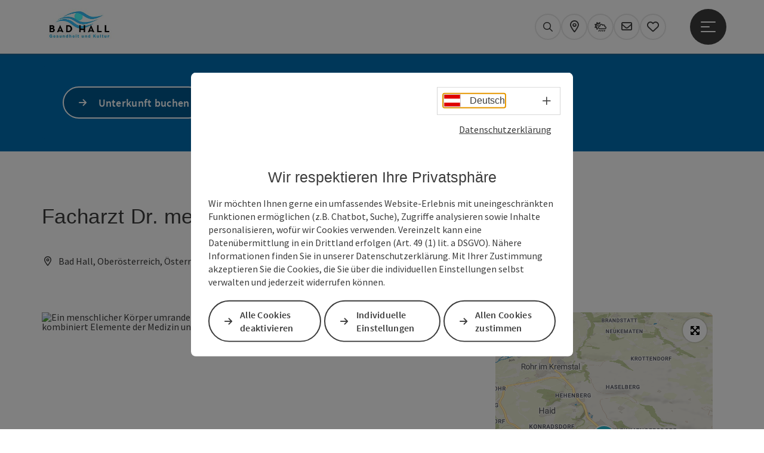

--- FILE ---
content_type: text/html; charset=utf-8
request_url: https://www.badhall.at/oesterreich-poi/detail/430023040/facharzt-dr-med-univ-julia-niederwimmer.html
body_size: 15625
content:
<!DOCTYPE html> <html lang="de"> <head> <meta charset="utf-8"> <!-- Website by Tourismus Technologie GmbH - www.ttg.at [fk/wh] This website is powered by TYPO3 - inspiring people to share! TYPO3 is a free open source Content Management Framework initially created by Kasper Skaarhoj and licensed under GNU/GPL. TYPO3 is copyright 1998-2026 of Kasper Skaarhoj. Extensions are copyright of their respective owners. Information and contribution at https://typo3.org/ --> <title>Facharzt Dr. med. univ. Julia Niederwimmer</title> <meta name="generator" content="TYPO3 CMS"> <meta name="description" content="Spezialistin für Haut- und Geschlechtskrankheiten"> <meta name="robots" content="index,follow"> <meta property="og:image" content="https://media.tourdata.at/display/responsiveDetailImg/e9d563a084bf47d2edb9485a5ec394a2.jpg"> <meta name="google-site-verification" content="VGXwa1d15E1pWCUQ7fZpnBkcEzXOK4JvGIQHT7tSe54"> <link rel="stylesheet" href="/fileadmin/projects/public/css/global.min.css?1767010710" media="all"> <link rel="stylesheet" href="/fileadmin/projects/public/css/badhall.min.css?1726065930" media="all"> <link onload="this.onload=null;this.rel=&quot;stylesheet&quot;" preload="true" href="/fileadmin/projects/public/css/AssetCollector/Plugins/Bookingfilter.min.css?1765815677" rel="stylesheet" > <link onload="this.onload=null;this.rel=&quot;stylesheet&quot;" as="style" rel="preload" href="/fileadmin/projects/public/css/maps-external.min.css?1724653510" > <link onload="this.onload=null;this.rel=&quot;stylesheet&quot;" as="style" rel="preload" href="/fileadmin/projects/public/css/AssetCollector/Plugins/TourdataDetailseite.min.css?1765815677" > <link onload="this.onload=null;this.rel=&quot;stylesheet&quot;" as="style" rel="preload" href="https://cdnjs.cloudflare.com/ajax/libs/ekko-lightbox/5.3.0/ekko-lightbox.css" > <script src="/fileadmin/projects/public/js/global-head.min.js?1757928206"></script> <script src="https://web5.deskline.net/dwutility.js"></script> <meta http-equiv="X-UA-Compatible" content="IE=edge"/><meta name="viewport" content="width=device-width, initial-scale=1.0, user-scalable=yes"/><meta name="audisto-confirm" content="a482f4756937c234d712de4cfe9fb27b74a9badb"/> <script> window.dataLayer = window.dataLayer || []; function gtag(){dataLayer.push(arguments);} gtag('consent', 'default', { 'ad_storage': 'denied', 'ad_user_data': 'denied', 'ad_personalization': 'denied', 'analytics_storage': 'denied' }); </script> <!-- Global site tag (gtag.js) - Google Analytics --> <script> if ($.cookie('cookieConsented-analysis') == "1" || 0 == 1) { var script = document.createElement('script'); script.id = 'google_gtag'; script.async = true; script.src = 'https://www.googletagmanager.com/gtag/js?id=UA-6762382-1'; $('head').prepend(script); window.dataLayer = window.dataLayer || []; function gtag(){ dataLayer.push(arguments); } gtag('js', new Date()); gtag('config', 'UA-6762382-1', { 'anonymize_ip': true }); } else { /* sofern bereits Google Analytics Cookies gesetzt wurden, müssen diese entfernt werden */ if ($.cookie('_ga')) { deleteCookie('_ga'); } if ($.cookie('_gid')) { deleteCookie('_gid'); } if ($.cookie('_ga_gtag_UA-6762382-1')) { deleteCookie('_ga_gtag_UA-6762382-1'); } } </script><link href="/fileadmin/templates/badhall/images/favicon.ico" rel="shortcut icon" type="image/x-icon"/><link rel="stylesheet" type="text/css" href="/fileadmin/templates/global/css/rebrush/print.css" media="print"/> <script> let advancedConsentMode = 0; </script> <!-- Matomo --> <script id="matomoTracking" data-id="z4Od7Mx1z6b5r692W"> var _paq = window._paq = window._paq || []; /* tracker methods like "setCustomDimension" should be called before "trackPageView" */ /* _paq.push(["setDoNotTrack", true]); nicht nötig, weil serverseitig */ _paq.push(["setExcludedQueryParams", ["no_cache", "flush_cache", "debug"]]); if ($.cookie('cookieConsented-analysis') != "1") { _paq.push(['disableCookies']); } _paq.push(['trackPageView']); _paq.push(['enableLinkTracking']); _paq.push(['setDownloadExtensions', "doc|gzip|mp3|mp4|mpg|mpeg|mov|movie|pdf|ppt|rar|wav|wma|wmv|xls|xml|zip|gpx|ovl|kml|gps|tcx"]); (function() { var ttgMatomoUrl = "https://matomo.ttg.at/"; _paq.push(['setTrackerUrl', ttgMatomoUrl + 'matomo.php']); _paq.push(['setSiteId', 'z4Od7Mx1z6b5r692W']); var d = document, g = d.createElement('script'), s = d.getElementsByTagName('script')[0]; g.async = true; g.src = ttgMatomoUrl + 'matomo.js?5.6.2'; s.parentNode.insertBefore(g, s); })(); // console.log("%c TTG Debug: ", "background: #0080a3; color: #fff", 'Matomo [LIVE]\nID: z4Od7Mx1z6b5r692W'); </script> <!-- End Matomo Code --> <link rel="canonical" href="https://www.badhall.at/oesterreich-poi/detail/430023040/facharzt-dr-med-univ-julia-niederwimmer.html"/> <link rel="alternate" hreflang="de" href="https://www.badhall.at/oesterreich-poi/detail/430023040/facharzt-dr-med-univ-julia-niederwimmer.html"/> <link rel="alternate" hreflang="en" href="https://www.badhall.at/en/oesterreich-poi/detail/430023040/facharzt-dr-med-univ-julia-niederwimmer.html"/> <link rel="alternate" hreflang="x-default" href="https://www.badhall.at/oesterreich-poi/detail/430023040/facharzt-dr-med-univ-julia-niederwimmer.html"/> </head> <body data-pid="4104" data-rootpage="4104" data-tv='##10413##'> <div id="gaCode" data-code='UA-6762382-1'></div> <div id="ttgForwardUrl" data-forwardUrl='http://forward.badhall.at'></div> <div id="ttgAccesskeys"><nav id="ttgAccesskeyWrapper" aria-label="Accesskeys" data-nosnippet="true"> <ul> <li><a href="#ttgContentScrollPlaceholder" accesskey="0" class="sr-only sr-only-focusable"><span class="skiplink-text">Zum Inhalt<span class="sr-only" lang="en">Accesskey</span> [0]</span></a></li> <li><a href="#main-menu-open-trigger" accesskey="1" class="sr-only sr-only-focusable"><span class="skiplink-text">Zur Navigation<span class="sr-only" lang="en">Accesskey</span> [1]</span></a></li> <li><a href="#ttgRbHeader" accesskey="2" class="sr-only sr-only-focusable"><span class="skiplink-text">Zum Seitenanfang<span class="sr-only" lang="en">Accesskey</span> [2]</span></a></li> </ul> </nav> </div> <div id="ttgRbWrapper" class="canvas"> <aside id="ttgRbStickyIconSidebarWrapper"> </aside> <header id="newWAheader"> <div id="ajaxBuchenFilterMobileHolder"></div> <div class="fixed"> <div class="holder container"> <div id="headerLogo"> <a href="/"><img src="/fileadmin/_processed_/c/d/csm_Bad_Hall_Gesundheit-und-Kultur_03_ae328c61e5.jpg" alt="Logo Bad Hall" title="Logo Bad Hall" ></a> </div> <div id="mobileBottomTrigger" class="isMetaSuche_0 menu_1 sucheBtn_1"><ul> <li class="menu"><a href="#menu" data-mode="menu"><span class="iconLabel"><span class="btn_menu fa-regular fa-fw" aria-hidden="true"></span><span class="sr-only"> Menü <span class="sr-only" data-open="Hauptmenü öffnen" data-close="Hauptmenü schließen">Hauptmenü öffnen</span> </span></span></a></li> </ul></div> <nav id="quickIcons" class="quickIconsHolder noHeaderPic" aria-label="Quicklinks"> <ul> <li> <a href="#" class="showSearch"> <span aria-hidden="true" class="fa-regular fa-search"></span> <span class="infotext sr-only">Suchen</span> </a> </li> <li> <a href="https://badhall.ttgmaps.at/" target="_blank"> <span aria-hidden="true" class="fa-regular fa-map-marker-alt"></span> <span class="infotext sr-only">Karte</span> </a> </li> <li> <a href="https://www.wetteronline.at/wetter/bad-hall" target="_blank"> <span aria-hidden="true" class="fa-regular fa-cloud-sun-rain"></span> <span class="infotext sr-only">Wetter</span> </a> </li> <li> <a href="/services/newsletter-anmeldung.html" target="_self"> <span aria-hidden="true" class="far fa-envelope"></span> <span class="infotext sr-only">Newsletter</span> </a> </li> <li class="ttgQuickNaviMerkzettel" data-merkzettelURL="/meine-reise-planen.html"> <a href="/meine-reise-planen.html" target="_self"> <span class="far fa-heart" aria-hidden="true"></span> <span class="indicator" aria-hidden="true"></span> <span class="infotext sr-only">Merkzettel</span> </a> </li> </ul> </nav> <nav class="langNavigation lang-nav-mobile" aria-label="Sprachwahl"><button aria-haspopup="true" aria-expanded="false" class="lang-menu-toggle"><span class="fa-regular fa-plus"></span><span class="sr-only">Sprachwahl - Menü öffnen</span></button><ul><li class="current"><a href="/oesterreich-poi/detail/430023040/facharzt-dr-med-univ-julia-niederwimmer.html"><span class="flag-icon flag-icon-at" aria-hidden="true"></span><span class="text" lang="de">Deutsch</span></a></li><li><a href="/en/oesterreich-poi/detail/430023040/facharzt-dr-med-univ-julia-niederwimmer.html"><span class="flag-icon flag-icon-gb" aria-hidden="true"></span><span class="text" lang="en">English</span></a></li></ul></nav> <div id="main-menu-open" class="main-menu-trigger"> <button id="main-menu-open-trigger" class="trigger"> <span class="menu-icon" aria-hidden="true"><span></span><span></span><span></span></span> <span class="sr-only">Hauptmenü öffnen</span> </button> </div> <div id="naviHolder" class="naviHolder" data-open="Menü öffnen" data-close="Menü schließen"> <div id="main-menu-close" class="main-menu-trigger container"> <button class="trigger"> <span class="menu-icon fa-regular fa-xmark" aria-hidden="true"></span> <span class="sr-only">Hauptmenü schließen</span> </button> </div> <nav id="mainNavigation" aria-label="Hauptmenü"> <div class="lang-nav-container"> <nav id="langNavigation" class="langNavigation lang-nav-desktop" aria-label="Sprachwahl"><ul><li class="current"><a href="/oesterreich-poi/detail/430023040/facharzt-dr-med-univ-julia-niederwimmer.html"><span class="flag-icon flag-icon-at" aria-hidden="true"></span><span class="text" lang="de">Deutsch</span></a></li><li><a href="/en/oesterreich-poi/detail/430023040/facharzt-dr-med-univ-julia-niederwimmer.html"><span class="flag-icon flag-icon-gb" aria-hidden="true"></span><span class="text" lang="en">English</span></a></li></ul><button aria-haspopup="true" aria-expanded="false" class="lang-menu-toggle"><span class="fa-regular fa-plus"></span><span class="sr-only">Sprachwahl - Menü öffnen</span></button> </nav> </div> <span class="headline">Menü</span> <ul class="l1"><li><a href="/gaestekarte.html">Gästekarte</a></li><li class="subLevel"><a href="/die-orte-der-region.html" data-subtitle="Die Orte der Region">Die Orte der Region</a><button aria-haspopup="true" aria-expanded="false" class="menu-toggle"><span class="fa-regular fa-plus" aria-hidden="true"></span><span class="sr-only">Die Orte der Region - Menü öffnen</span></button><div class="subLevelHolder"><ul class="l2"><li class="no3level"><a href="/die-orte-der-region/bad-hall.html"><span class="fa-solid fa-arrow-right" aria-hidden="true"></span>Bad Hall</a></li><li class="no3level"><a href="/die-orte-der-region/adlwang.html"><span class="fa-solid fa-arrow-right" aria-hidden="true"></span>Adlwang</a></li><li class="no3level"><a href="/die-orte-der-region/pfarrkirchen.html"><span class="fa-solid fa-arrow-right" aria-hidden="true"></span>Pfarrkirchen</a></li></ul></div></li><li><a href="/unterkuenfte.html">Unterkünfte</a></li><li><a href="/erlebnis-shop.html">Erlebnis-Shop</a></li><li class="subLevel"><a href="/die-region-erleben.html" data-subtitle="Die Region erleben">Die Region erleben</a><button aria-haspopup="true" aria-expanded="false" class="menu-toggle"><span class="fa-regular fa-plus" aria-hidden="true"></span><span class="sr-only">Die Region erleben - Menü öffnen</span></button><div class="subLevelHolder"><ul class="l2"><li class="no3level"><a href="/die-region-erleben/gesundheit-und-wellness.html"><span class="fa-solid fa-arrow-right" aria-hidden="true"></span>Gesundheit und Wellness</a></li><li class="no3level"><a href="/die-region-erleben/sport-und-aktiv.html"><span class="fa-solid fa-arrow-right" aria-hidden="true"></span>Sport und Aktiv</a></li><li class="no3level"><a href="/die-region-erleben/kultur-und-sehenswuerdigkeiten.html"><span class="fa-solid fa-arrow-right" aria-hidden="true"></span>Kultur und Sehenswürdigkeiten</a></li><li class="no3level"><a href="/die-region-erleben/genuss-und-kulinarik.html"><span class="fa-solid fa-arrow-right" aria-hidden="true"></span>Genuss und Kulinarik</a></li><li class="no3level"><a href="/die-region-erleben/kur-urlaub-mit-hund.html"><span class="fa-solid fa-arrow-right" aria-hidden="true"></span>Kur &amp; Urlaub mit Hund</a></li><li class="no3level"><a href="/die-region-erleben/naturerlebnisse.html"><span class="fa-solid fa-arrow-right" aria-hidden="true"></span>Naturerlebnisse</a></li><li class="no3level"><a href="/die-region-erleben/tagungen-und-kongresse.html"><span class="fa-solid fa-arrow-right" aria-hidden="true"></span>Tagungen und Kongresse</a></li><li class="no3level"><a href="/die-region-erleben/gruppenreisen.html"><span class="fa-solid fa-arrow-right" aria-hidden="true"></span>Gruppenreisen</a></li></ul></div></li><li><a href="/veranstaltungen.html">Veranstaltungen</a></li></ul></nav> <div class="right-col"> <nav id="specialNavigation" aria-label="Kopfleiste"><ul><li><a href="/webapp-franzi.html">WebAPP FRANZI</a></li><li><a href="/top-aktuell-in-bad-hall.html">TOP aktuell in Bad Hall</a></li><li><a href="/top-angebote.html">TOP Angebote</a></li><li><a href="/eurotherme-bad-hall.html">Eurotherme Bad Hall</a></li><li><a href="/hochzeit.html">Hochzeit</a></li><li><a href="/bloggerin.html">Bloggerin</a></li><li><a href="/nachhall.html">Nachhall</a></li><li><a href="/kataloge.html">Broschüren & Kataloge</a></li><li><a href="/service.html">Service</a></li></ul></nav> </div> </div> </div> </div> </header> <div class="ttgDataWrapperOnlyNeededForJS ttgDisplayNone" data-kontaktformularschliessen="Formular schließen" data-karteaktivieren="Karte aktivieren" data-googleanalyticsactive="1" data-actLanguage="de" data-actLanguageSysUid="0" data-fb="auf Facebook teilen" data-twitter="auf Twitter posten" data-mapVersion="leaflet" data-disableFancy="0" data-mehrideen="mehr Ideen"></div> <div id="ttgIndividualHeaderHTML"> <div id="ttgContentScrollPlaceholder"></div> <div id="bookingStrip" class="refactored fancyStyle buchenFilterV2 isMetaSuche_0 jump2Uid"> <div class="container d-md-block d-lg-block d-none desktop-strip"> <div class="buchenFilter"> <div class="buchenbox_button"> <div class="col-xs-12"> <button class="ttgColoredButton initialized" onclick="window.location.href='/unterkuenfte.html'"> Unterkunft buchen </button> </div> </div> </div> </div> <div class="row d-block d-md-none d-lg-none mobile-strip"> <a href="/unterkuenfte.html"> <span class="fa-regular fa-bed" aria-hidden="true"></span> Unterkunft buchen <span class="fa-regular fa-arrow-right" aria-hidden="true"></span> </a> </div> </div> <div class="globalSearch"> <div class="container"> <div class="row"> <div class="col-xs-12"> <form name="searchForm" class="ttgSearchForm" data-esuchwasVersion="2" method="get" action="/suche.html"> <fieldset> <legend class="ttgTextIndent">suche</legend> <label><span class="sr-only">Ihr Suchbegriff</span> <input type="text" value="" class="ttgSearchField" name="q" placeholder="Ihr Suchbegriff..."/> </label> <input type="submit" class="ttgDisplayNone ttgSearchFormSearchButton ttgSearchSubmit" value="suchen"/> <div class="button-holder"> <button class="microphone-button"> <span class="fa-solid fa-microphone" aria-hidden="true"></span> <span class="sr-only">Spracheingabe aktivieren</span> </button> <a href="#" class="submitSearch"><span class="fas fa-search" aria-hidden="true"></span><span class="sr-only">suchen</span></a> </div> </fieldset> </form> </div> </div> </div> <a href="#" class="closeSearch"><span class="fas fa-times-circle" aria-hidden="true"></span><span class="sr-only">schließen</span></a> </div> </div> <div id="ttgKontaktformularScrollToPlatzhalter"></div> <main class="ttgPositionRelative"> <div id="ttgRbContentWrapper" class="ttgContent ttgContainer newWAheaderFix"> <script type="application/ld+json">{"@context":"https:\/\/schema.org","@type":["MedicalOrganization"],"@id":"https:\/\/schema.tourdata.at\/de\/526\/poi\/430023040","name":"Facharzt Dr. med. univ. Julia Niederwimmer","description":"Spezialistin f\u00fcr Haut- und Geschlechtskrankheiten","url":"https:\/\/www.oberoesterreich.at\/oesterreich-poi\/detail\/430023040\/facharzt-dr-med-univ-julia-niederwimmer.html","image":[{"@type":"ImageObject","url":"https:\/\/media.tourdata.at\/display\/original\/e9d563a084bf47d2edb9485a5ec394a2.jpg","name":"\u00c4rzte logo.jpg","contributor":"TVB Bad Hall"}],"address":{"@type":"PostalAddress","streetAddress":"Bahnhofstrasse 14","postalCode":"4540","addressLocality":"Bad Hall","addressRegion":"Ober\u00f6sterreich","addressCountry":"\u00d6sterreich","telephone":"+43 7258 50576","email":"praxis@derma-badhall.at","url":"http:\/\/www.derma-badhall.at\/"},"geo":{"@type":"GeoCoordinates","longitude":"48.0368673","latitude":"48.0368673"},"member":{"@type":"Person","address":{"@type":"PostalAddress","name":"Facharzt Dr. med. univ. Julia Niederwimmer","streetAddress":"Bahnhofstrasse 14","postalCode":"4540","addressLocality":"Bad Hall","addressRegion":"Ober\u00f6sterreich","addressCountry":"\u00d6sterreich","telephone":"+43 7258 50576","email":"praxis@derma-badhall.at","url":"http:\/\/www.derma-badhall.at\/"}},"knowsLanguage":"de-AT"}</script> <div class="ttgTourdataDetailseite ttgTourdataDetailseitePoi" data-bericht="" data-tourdataId="430023040" data-experienceId='526' data-lang="de" data-sysLanguageUid="0"> <div class="container"> <div class="ttgTourdataDetailseiteTitelOrtContainer mt-5 "> <div class="ttg-klassifizierung"> </div> <div class="ttgClearBoth"></div> <h1> Facharzt Dr. med. univ. Julia Niederwimmer </h1> <div class="ttgTourdataDetailseiteOrtContainer mb-3"> <span class="fa-regular fa-map-marker-alt ttgTourdataDetailOrtMarker fa-fw mr-2" aria-hidden="true"></span> <span class="ttgTourdataDetailOrt"> Bad Hall, Oberösterreich, Österreich </span> </div> </div> <div class="row ttg-icons-gallery single-picture"> <div class="container"> <div class="col-lg-8 col-md-8 col-sm-12 col-xs-12 single-picture-holder mb-5"> <div class="visible-print row"> <div class="col-sm-4"> <img src="https://media.tourdata.at/display/ltoTeaserBoxImage/e9d563a084bf47d2edb9485a5ec394a2.jpg" alt="" class="ttgResponsiveImage"/> </div> </div> <div class="ttg-bilder-carousel single-picture thumbnails hidden-print" data-close="schließen" data-nolightbox="0"> <div class="ttgNCEBildSingle" style="background-image: url('https://media.tourdata.at/display/detailGalleryImgOrigFormat/e9d563a084bf47d2edb9485a5ec394a2.jpg');"> <div class="ttgCopyright"> <button class="ttgCopyrightIcon"> &copy; <span class="sr-only">Copyright öffnen</span> </button> <div class="ttgCopyrightText"> &copy; CC-BY, TVB Bad Hall <button><span class="fa-regular fa-times" aria-hidden="true"></span><span class="sr-only">Copyright schließen</span></button> </div> </div> <a href="https://media.tourdata.at/display/detailGalleryImgLightbox/e9d563a084bf47d2edb9485a5ec394a2.jpg" data-title='Ärzte logo.jpg | © CC-BY, TVB Bad Hall&nbsp;|&nbsp;Beschreibung: "Ein menschlicher Körper umrandet von einem Kreis, mit einem Schlangenstab in der Mitte. Das Bild kombiniert Elemente der Medizin und der menschlichen Anatomie."' data-toggle="lightbox" class="thumbnail"> <picture> <source media="(min-width: 1170px)" srcset="https://media.tourdata.at/display/detailGalleryImgOrigFormat/e9d563a084bf47d2edb9485a5ec394a2.jpg"/> <source media="(max-width: 1169px)" srcset="https://media.tourdata.at/display/detailGalleryImgMobileOrigFormat/e9d563a084bf47d2edb9485a5ec394a2.jpg"/> <img src="[data-uri]" alt='Ein menschlicher Körper umrandet von einem Kreis, mit einem Schlangenstab in der Mitte. Das Bild kombiniert Elemente der Medizin und der menschlichen Anatomie.' title="© CC-BY, TVB Bad Hall" class=" img-responsive"/> </picture> </a> </div> </div> </div> <div class="col-lg-4 col-md-4 col-sm-12 col-xs-12"> <div class="ttgStaticMapDetail"> <div id="ttgDetailKarte" class="ttg-detail-map ttgStaticMapDetail hidden-print ttgNCEBildSingle" data-sourceCategory="POI" data-metaSourceCategory="POI" data-sourceId="430023040" data-lat="48.0368673" data-lon="14.2098123" data-centerAndZoom="true" data-baseDomain="https://www.badhall.at/" data-mapsConfig="badhall-meta" data-lang="de" data-mapsModalIframeURL="https://badhall.ttgmaps.at/?iframe=1" data-mapsLicense="1" data-mapsNoInfoWindow="0" data-relations=""> <script type="application/javascript"> var ttgWegpunkte = []; </script> <div id="ttgFullScreenSelectedMapItem" class="selected"> </div> </div> </div> <div class="adresse-map-link mt-5"> <div class="adresse"> Bahnhofstrasse 14<br /> <span id="objektPlz">4540 </span><span id="objektOrt">Bad Hall</span> </div> <div class="map-links"> <a href='https://www.google.com/maps/search/?api=1&query=Bahnhofstrasse%2014%2C%204540%20Bad%20Hall' target="_blank" title="Link öffnet sich in einem neuen Fenster" class="external-map-link"> <span class="fa-brands fa-google fa-fw" aria-hidden="true"></span> <span class="sr-only">in Google Maps öffnen</span> </a> <a href="https://maps.apple.com/place?address=Bahnhofstrasse%2014%2C%204540%20Bad%20Hall" target="_blank" title="Link öffnet sich in einem neuen Fenster" class="external-map-link "> <span class="fa-brands fa-apple fa-fw" aria-hidden="true"></span> <span class="sr-only">in Apple Maps öffnen</span> </a> </div> </div> <div id="ttgDetailKartePrint" class="ttgStaticMapDetail visible-print"> <picture> <source data-srcset="https://static.ecmaps.de/staticmap.jpg?experience=webarchitektur-meta&lat=48.0368673&lon=14.2098123&width=991&height=450&project=ttg-basemap&zoom=2000&server=meta.tourdata.at" srcset="https://static.ecmaps.de/staticmap.jpg?experience=webarchitektur-meta&lat=48.0368673&lon=14.2098123&width=991&height=450&project=ttg-basemap&zoom=2000&server=meta.tourdata.at"> <img src="/fileadmin/templates/global/images/rebrush/dummyTrans1920x1080.png" alt="" class="img-responsive ttgStaticMapImage"> </picture> </div> </div> </div> </div> <div class="row ttg-tourdata-content d-md-flex"> <div class="col-lg-8 col-md-8 col-sm-12 col-xs-12 ttg-akkkordeon-holder"> <div id="ttg-ajax-reload-berichtsdaten" data-disclaimer-badegewaesser=""> <div class="ttgReadMoreDescription ttgTourdataBeschreibung" data-showDescriptionText="Beschreibung vollständig anzeigen"> <p> <p>Spezialistin für Haut- und Geschlechtskrankheiten</p><p></p><p></p> </p> alle Kassen und privat<br><br>Online Terminvereinbarung <a data-cke-saved-href="https://home.cgm-life.de/portal//#/?institution=01300032440" href="https://home.cgm-life.de/portal//#/?institution=01300032440">HIER</a><br><br><br><br><br><br><u>Von Salzburg kommend</u>: Sattledt über Kremsmünster nach Bad Hall<br><u>Von Wien kommend</u>: Ausfahrt Haag über Steyr nach Bad Hall<br><u>Von Linz kommend</u>: Ausfahrt Traun über Neuhofen nach Bad Hall<br><br> </div> <div id="ttgTourdataAccordion" > <div id="ttgAccordionKontakt"> <div class="card"> <div class="card-header"> <h2 class="mb-0"> <a class="collapsed" role="button" data-toggle="collapse" href="#ttgCollapseKontakt" aria-expanded="false" aria-controls="ttgCollapseKontakt" data-eventCategory="Tourdata Events" data-eventAction="POI Detail" data-eventLabel="Accordion &rsaquo;&rsaquo; Kontakt &amp; Service öffnen" id="ttgAccKontakt"> Kontakt </a> </h2> </div> <div id="ttgCollapseKontakt" class="collapse" role="region" aria-labelledby="ttgAccKontakt" data-parent="#ttgTourdataAccordion"> <div class="card-body"> <div class="row"> <div class="col-md-12"> <div id="ttgTourdataKontakt"> <address> <div class="ttg-klassifizierung"> </div> <div class="ttgClearBoth"></div> <strong>Facharzt Dr. med. univ. Julia Niederwimmer</strong> <div class="ttgClearBoth"></div> Bahnhofstrasse 14 <br /> <span class="objektPlz">4540 </span><span class="objektOrt">Bad Hall</span> <br /><br /> <span class="fa-regular fa-phone fa-fw ttgFixedWithFAIcon js-tooltip" aria-hidden="true" data-toggle="js-tooltip" data-simpletooltip-text="Telefon"></span> <span class="sr-only">Telefon</span> <a href="tel:+43725850576" data-eventCategory="Global" data-eventAction="Kontaktblock Telefon" data-eventLabel="clicked" class="ttgKontaktTelefon"> +43 7258 50576 </a> <br /> <span class="fa-regular fa-envelope fa-fw ttgFixedWithFAIcon js-tooltip" aria-hidden="true" data-toggle="js-tooltip" data-simpletooltip-text="E-Mail"></span> <span class="sr-only">E-Mail</span> <a href="#mailto" data-href="praxis@derma-badhall.at" data-eventCategory="Global" data-eventAction="Kontaktblock Mail" data-eventLabel="praxis@derma-badhall.at" class="ttgFormLink ttgFormType">praxis@derma-badhall.at</a> <br /> <span class="hidden-print"> <span class="fa-regular fa-globe-americas fa-fw ttgFixedWithFAIcon js-tooltip" aria-hidden="true" data-toggle="js-tooltip" data-simpletooltip-text="Web"></span> <span class="sr-only">Web</span> <a data-eventCategory="Global" data-eventAction="Externer Link" data-eventLabel="www.derma-badhall.at/" data-hash="f656bfcdcd912b483cf972bf7c538758b238adc2db17168eaba6241f0fa69d5b" class="ttgWordWrapBreakWord ttgWebsiteLink" title="neues Fenster" target="_blank" href="http://www.derma-badhall.at/">www.derma-badhall.at/</a> <br /> </span> <div class="visible-print"> <span class="fa-regular fa-globe-americas fa-fw ttgFixedWithFAIcon ttgToolTipIcon" aria-hidden="true"></span> http://www.derma-badhall.at/ <br /> </div> </address> <hr /> <address> <strong>Ansprechperson</strong> <br /> <br /> Facharzt Dr. med. univ. Julia Niederwimmer<br /> Bahnhofstrasse 14<br /> 4540 Bad Hall <br /><br /> <span class="fa-regular fa-phone fa-fw ttgFixedWithFAIcon js-tooltip" aria-hidden="true" data-toggle="js-tooltip" data-simpletooltip-text="Telefon"></span> <span class="sr-only">Telefon</span> <a href="tel:+43725850576" class="ttgKontaktTelefon"> +43 7258 50576 </a> <br /> <span class="fa-regular fa-envelope fa-fw ttgFixedWithFAIcon js-tooltip" aria-hidden="true" data-toggle="js-tooltip" data-simpletooltip-text="E-Mail"></span> <span class="sr-only">E-Mail</span> <a href="#mailto" data-href="praxis@derma-badhall.at" data-eventCategory="Global" data-eventAction="Kontaktblock Mail" data-eventLabel="praxis@derma-badhall.at" class="ttgFormLink ttgFormType">praxis@derma-badhall.at</a> <br /> <span class="fa-regular fa-globe-americas fa-fw ttgFixedWithFAIcon js-tooltip" aria-hidden="true" data-toggle="js-tooltip" data-simpletooltip-text="Web"></span> <span class="sr-only">Web</span> <a data-eventCategory="Global" data-eventAction="Externer Link" data-eventLabel="www.derma-badhall.at/" data-hash="f656bfcdcd912b483cf972bf7c538758b238adc2db17168eaba6241f0fa69d5b" class="ttgWordWrapBreakWord ttgWebsiteLink" title="neues Fenster" target="_blank" href="http://www.derma-badhall.at/">www.derma-badhall.at/</a><br /> </address> </div> <hr /> <div class="ttgDetailseiteSprachen"> <div class="row hidden-print"> <div class="col-md-12 col-sm-12 col-xs-12"> <p> <strong>Wir sprechen folgende Sprachen</strong> </p> </div> <div class="col-md-12 col-sm-12 col-xs-12 ttgLanguageIcons"> <div class="flag-wrapper"> <div class="ttgFlagIcon flag flag-icon-background flag-icon-at ttgToolTipIcon" title="Deutsch"></div> <div class="ttgTextIndent">Deutsch</div> </div> <div class="ttgClearBoth"></div> </div> </div> </div> </div> </div> </div> </div> </div> </div> <div id="ttgAccordionOeffnungszeiten" data-parent="#ttgTourdataAccordion" data-ObjectType="POI" data-ObjectID="430023040" data-MetaExperience="badhall-meta" data-sysLanguageUid="0" data-loading-text="Öffnungszeiten werden geladen ..."> <div class="card"> <div class="card-header"> <h2 class="mb-0"> <a class="collapsed" role="button" data-toggle="collapse" href="#ttgCollapseOeffnungszeiten" aria-expanded="false" aria-controls="ttgCollapseOeffnungszeiten" data-eventCategory="Tourdata Events" data-eventAction="POI Detail" data-eventLabel="Accordion &rsaquo;&rsaquo; Öffnungszeiten öffnen" id="ttgAccOeffnungszeiten"> Öffnungszeiten </a> </h2> </div> <div id="ttgCollapseOeffnungszeiten" class="collapse" role="region" aria-labelledby="ttgAccOeffnungszeiten"> <div class="card-body"> <div id="openingHoursAjaxResponse" aria-live="off"> <div class="result"></div> </div> <div> <p><p><b>Ordinationszeiten</b><br>Montag: 08:30 – 13:00 Uhr<br>Dienstag: 13:30 – 18:00 Uhr<br>Mittwoch: 08:00 – 12:30 Uhr<br>Donnerstag: 08:00 – 12:30 Uhr<br><br></p></p> </div> <div> <strong>Ruhetage</strong> <ul> <li>Freitag</li> <li>Samstag</li> <li>Sonntag</li> </ul> </div> </div> </div> </div> </div> <div id="ttgAccordionAnreise" class=""> <div class="card"> <div class="card-header"> <h2 class="mb-0"> <a class="collapsed" role="button" data-toggle="collapse" href="#ttgCollapseAnreise" aria-expanded="false" aria-controls="ttgCollapseAnreise" data-eventCategory="Tourdata Events" data-eventAction="POI Detail" data-eventLabel="Accordion &rsaquo;&rsaquo; Anreise/Lage öffnen" role="button" id="ttgAccAnreise"> Anreise/Lage </a> </h2> </div> <div id="ttgCollapseAnreise" class="collapse" role="region" aria-labelledby="ttgAccAnreise" data-parent="#ttgTourdataAccordion"> <div class="card-body"> <div class="mb-3 hidden-print" id="ooevv-widget"><strong>Anreise mit öffentlichen Verkehrsmitteln</strong></div> <iframe src="/fileadmin/templates/ooe/ooevv/verbindung.php?lang=de&lat=48.0368673&lon=14.2098123&name=Facharzt%20Dr.%20med.%20univ.%20Julia%20Niederwimmer" height="330" class="ttgOoevvFrame " title="OÖ Verkehrsbund - Anreise mit öffentlichen Verkehrsmitteln"></iframe> <div class="mt-3 mb-3 hidden-print"><strong>Routenplaner für individuelle Anreise</strong></div> <div class="ttgAnreiseWrapper hidden-print"> <label for="anreiseVon" class="sr-only">Anreise von</label> <input id="anreiseVon" type="text" class="ttgAnreiseInput" placeholder="Anreise von ..." data-lat="48.0368673" data-lon="14.2098123"/> <button type="submit" class="ttgGoogleDirBtn">Route planen</button> </div> </div> </div> </div> </div> <div id="ttgAccordionEignung"> <div class="card"> <div class="card-header"> <h2 class="mb-0"> <a class="collapsed" role="button" data-toggle="collapse" href="#ttgCollapseEignung" aria-expanded="false" aria-controls="ttgCollapseEignung" data-eventCategory="Tourdata Events" data-eventAction="POI Detail" data-eventLabel="Accordion &rsaquo;&rsaquo; Eignung öffnen" id="ttgAccEignung"> Eignung </a> </h2> </div> <div id="ttgCollapseEignung" class="collapse" role="region" aria-labelledby="ttgAccEignung" data-parent="#ttgTourdataAccordion"> <div class="card-body"> <ul> <li>Für jedes Wetter geeignet</li> </ul> </div> </div> </div> </div> <div id="ttgAccordionBarrierefreiheit"> <div class="card"> <div class="card-header"> <h2 class="mb-0"> <a class="collapsed" role="button" data-toggle="collapse" href="#ttgCollapseBarrierefreiheit" aria-expanded="false" aria-controls="ttgCollapseBarrierefreiheit" data-eventCategory="Tourdata Events" data-eventAction="POI Detail" data-eventLabel="Accordion &rsaquo;&rsaquo; Barrierefreiheit öffnen" id="ttgAccBarrierefreiheit"> Barrierefreiheit </a> </h2> </div> <div id="ttgCollapseBarrierefreiheit" class="collapse" role="region" aria-labelledby="ttgAccBarrierefreiheit" data-parent="#ttgTourdataAccordion"> <div class="card-body"> <div> <p>Für Informationen beim Kontakt anfragen.</p> </div> <div> <strong>Sonstige Informationen</strong> <ul> <li>Eingang ins Gebäude: barrierefrei </li> </ul> </div> </div> </div> </div> </div> </div> </div> </div> <div class="col-lg-4 col-md-4 col-sm-12 col-xs-12"> <div class="sticky-buttons"> <a href="#mailto" data-href="praxis@derma-badhall.at" data-eventCategory="Global" data-eventAction="Kontaktblock Mail" data-eventLabel="praxis@derma-badhall.at" class="ttgFormLink ttgFormTypeAllgemein ttgColoredButton mb-3">Anfrage senden</a> <br /> <a data-eventCategory="Global" data-eventAction="Externer Link" data-eventLabel="www.derma-badhall.at/" data-hash="f656bfcdcd912b483cf972bf7c538758b238adc2db17168eaba6241f0fa69d5b" class="ttgWordWrapBreakWord ttgWebsiteLink ttgColoredButton mb-3" title="neues Fenster" target="_blank" href="http://www.derma-badhall.at/">Zur Website</a> <br /> </div> </div> </div> <div class="ttgDetailSeiteSocialActions ttgTourdataDetailSeiteSocialActions mt-5"> <div class="ttgDetailMerken ttgDetailMerkenPDFItem"> <div id="ttgBeitragMerken" data-beitragMerkenText="Beitrag merken" data-beitragGemerktText="Beitrag gemerkt"> <div class="iconMerkenSmall merkenBtnSmall fa-regular fa-heart fa-fw" title="zum Merkzettel hinzufügen" data-url="https://www.badhall.at/oesterreich-poi/detail/430023040/facharzt-dr-med-univ-julia-niederwimmer.html" data-typ="POI" data-id="430023040" data-title="Facharzt Dr. med. univ. Julia Niederwimmer" data-image="https://media.tourdata.at/display/responsiveTeaserBoxImg/e9d563a084bf47d2edb9485a5ec394a2.jpg" data-image-alt="Ärzte logo.jpg" data-image-copyright="TVB Bad Hall" data-text="alle Kassen und privat&lt;br&gt;&lt;br&gt;Online Terminvereinbarung &lt;a data-cke-saved-href=&quot;https://home.cgm-life.de/portal//#/?institution=01300032440&quot;&hellip;" data-lat="48.0368673" data-lon="14.2098123" data-imageClass="" data-infowindow="" data-ort="Bad Hall"></div> <div class="ttgMerkenIconText"> <a href="javascript:void(0)" class="ttgBeitragMerkenText"> Beitrag merken </a> </div> <span class="indicator"></span> </div> </div> <div class="ttgMerkzettelLink ttgDetailMerkenPDFItem"> <a href="/meine-reise-planen.html"> <span class="fa-regular fa-share fa-fw" aria-hidden="true"></span> zum Merkzettel </a> </div> <div class="ttgDetailPDF ttgDetailMerkenPDFItem"> <a href="#ttgTourdataPdfModal430023040" data-toggle="modal" data-eventCategory="Global" data-eventAction="PDF erstellen > Modal öffnen" data-eventLabel="Facharzt Dr. med. univ. Julia Niederwimmer"> <span class="fa-regular fa-file-pdf fa-fw" aria-hidden="true"></span> PDF erstellen </a> </div> <div id="ttgTourdataPdfModal430023040" class="ttgTourdataPdfModal modal fade" role="dialog" aria-modal="true" aria-labelledby="ttgTourdataPdfModal430023040"> <div class="modal-dialog"> <div class="modal-content"> <div class="modal-header"> <h2>PDF erstellen</h2> </div> <div class="modal-body"> <div class="ttgTourdataPDFInfos" data-fileName="Facharzt%20Dr.%20med.%20univ.%20Julia%20Niederwimmer" data-season="winter" data-actLang="de" data-project="badhall-meta" data-tourScale="none" data-tourdataExperienceId="526" data-tourdataPDFLayout="0" data-tourdataSourceCategory="POI" data-tourdataSourceId="430023040" data-tourdataPDFAjaxPid="11074" data-objectTitle="Facharzt Dr. med. univ. Julia Niederwimmer"> </div> <p>Bitte klicken Sie auf die Schaltfläche &quot;Jetzt PDF erstellen&quot; um das Dokument zu erstellen</p> <div class="ttgPDFLoaderShowInfo ttgDisplayNone"> <div class='ttgPDFLoader'> <span class='letter'>L</span> <span class='letter'>o</span> <span class='letter'>a</span> <span class='letter'>d</span> <span class='letter'>i</span> <span class='letter'>n</span> <span class='letter'>g</span> <span class='letter'>.</span> <span class='letter'>.</span> <span class='letter'>.</span> </div> <p>Danke für Ihr Interesse, wir erstellen gerade für Sie das Dokument. Dies kann einige Zeit dauern. Sobald das PDF fertig geladen wurde, wird es in einem neuen Fenster geöffnet. Dafür sollte der Pop-up Blocker Ihres Browsers für unsere Seite deaktiviert sein.</p> </div> </div> <div class="modal-footer"> <button id="ttgModalPdfPrintCloseButton" type="button" class="ttgModalPdfPrintCloseButton ttgColoredButton mr-3" data-dismiss="modal">Schließen</button> <button type="button" class="ttgModalPdfPrintCloseButton ttgColoredButton ttgTourdataGeneratePdfBtn">Jetzt PDF erstellen</button> </div> </div> </div> </div> <div class="ttgDetailPrint ttgDetailMerkenPDFItem"> <a href="javascript:print()" data-eventCategory="Global" data-eventAction="Seite drucken" data-eventLabel="clicked"> <span class="fa-regular fa-print fa-fw" aria-hidden="true"></span> Beitrag drucken </a> </div> <div class="ttgDetailMerkenPDFItem ttgUlmDetail"> <a href="https://www.oberoesterreich.at/upperguide.html?utm_campaign=upperguide&utm_source=www.badhall.at&utm_medium=in-der-naehe#date=2026-01-18&lat=48.0368673&lon=14.2098123&located=Facharzt%20Dr.%20med.%20univ.%20Julia%20Niederwimmer&loctype=given" target="_blank" title="neues Fenster"><span class="fa-regular fa-location-crosshairs fa-fw" aria-hidden="true"></span> In der Nähe </a> </div> </div> <div class="ttgPoweredByTOURDATA mt-5"> <span>powered by <a href="https://www.tourdata.at" target="_blank" class="ttgStandardLink" title="neues Fenster">TOURDATA</a></span> <span><a href="#mailto" class="ttgStandardLink ttgFormLink ttgFormTypeFeedback">Änderung vorschlagen</a></span> <br /> <a href="https://www.tourdata.at" target="_blank" title="neues Fenster"> <img src="/fileadmin/templates/global/images/Logo-Tourdata.png" width="300" class="mt-4" alt="TOURDATA Logo" title="TOURDATA Logo"/> </a> </div> </div> </div> <script async defer src="https://otc.tourdata.at/de/02427F74-51F1-1396-27DB-48F05A25A8DB/object.js?language=de&debug=0" type="text/javascript"></script> <script type="text/javascript"> setTimeout(function() { pushDataLayer('TOURDATA', { KategorienCleaned: [{"id":42,"name":"Arzt\/Zahnarzt","nameCleaned":"arzt_zahnarzt","sort":null},{"id":19,"name":"Kur- und Gesundheitseinrichtungen","nameCleaned":"kur-_und_gesundheitseinrichtungen","sort":null},{"id":235,"name":"Sonstige Kur- und Gesundheits-Einrichtung","nameCleaned":"sonstige_kur-_und_gesundheits-einrichtung","sort":null}], object : { metaSourceCategory: "POI" } }); }, 500); </script> <div class="loadingAnimation template waTDlistResultlist"> <div class="text text-center results"></div> <div class="lds-roller"> <div></div> <div></div> <div></div> <div></div> <div></div> <div></div> <div></div> <div></div> </div> </div> </div> <div id="ttgKontakformularWrapper" class="container ttgContainer"> <div class="row ttgPositionRelative"> <div class="ttgFancyAnfrageWrapper col-12"> <div id="ttgFancyTemplateWrapper" class="ttgDisplayNone" role="dialog" aria-modal="true"> <div class="ttgAnfrageContainer"><div class="ttgAnfrageAjaxLoader"><span class="fas fa-spinner fa-spin fa-3x" aria-hidden="true"></span></div><div class="ttgAnfrageSchliessen"><a href="javascript:void(0);"><span class="sr-only">Formular schließen</span><span class="fa-light fa-times" aria-hidden="true"></span></a></div><div class="ttgClearBoth"></div><div id="ttgAnfrageFormular35591" class="ttgAnfrageFormular ttgAnfrageFormularFancy" data-id="35591"><div class="col-md-12"><h2>Ihre Anfrage</h2><span class="mailAddressInfo"></span></div><div class="col-md-12"><p class="ttgAnfrageFormPflichtfeldinfo"><p>Felder mit <abbr title="Pflichtfeld">*</abbr> sind Pflichtfelder</p></p></div><form data-lang="0" method="post" name="ttgAnfrageForm" class="ttgAnfrageForm ttgAnfrageFormFancy" id="ttgAnfrageForm35591" action="/?tx_ttganfragen_formfancy%5Bcontroller%5D=Anfrage&amp;cHash=a8ca6ad4a5e99022c67a6ee829e7eaba"><div><input type="hidden" name="tx_ttganfragen_formfancy[__referrer][@extension]" value="TtgAnfragen"/><input type="hidden" name="tx_ttganfragen_formfancy[__referrer][@controller]" value="Anfrage"/><input type="hidden" name="tx_ttganfragen_formfancy[__referrer][@action]" value="showFormFancy"/><input type="hidden" name="tx_ttganfragen_formfancy[__referrer][arguments]" value="YTowOnt94a863abcba639067b6223bea05463c6850733f29"/><input type="hidden" name="tx_ttganfragen_formfancy[__referrer][@request]" value="{&quot;@extension&quot;:&quot;TtgAnfragen&quot;,&quot;@controller&quot;:&quot;Anfrage&quot;,&quot;@action&quot;:&quot;showFormFancy&quot;}f2dc67ef138088a992129636bc40424fc7057aff"/><input type="hidden" name="tx_ttganfragen_formfancy[__trustedProperties]" value="[]cbf9cf6805765c77fad32426f5eef767824161d6"/></div><fieldset disabled="disabled"><legend> Persönliche Daten, Unverbindliche Anfrage </legend><div class="col-md-12"><label for="anrede35591">Anrede</label><select name="anrede" id="anrede35591" class="form-control" data-parsley-required="false" data-parsley-trigger="change" data-parsley-error-message="Bitte wählen Sie Ihre Anrede aus." data-parsley-errors-container=".error-anrede35591"><option value="">Anrede</option><option value="Herr">Herr</option><option value="Frau">Frau</option><option value="Familie">Familie</option></select><div class="error-anrede35591" role="alert"></div></div><div class="form-group col-md-12"><label for="titel35591">Titel</label><input type="text" class="form-control" id="titel35591" name="titel" autocomplete="honorific-prefix"/></div><div class="form-group col-md-12"><label for="vorname35591">Vorname</label><input type="text" class="form-control" id="vorname35591" name="vorname" data-parsley-required="false" data-parsley-trigger="change" data-parsley-minlength="2" data-parsley-maxlength="30" data-parsley-error-message="Bitte geben Sie Ihren Vornamen an." data-parsley-errors-container=".error-vorname35591" autocomplete="given-name"/><div class="error-vorname35591" role="alert"></div></div><div class="form-group col-md-12"><label for="nachname35591">Nachname</label><input type="text" class="form-control" id="nachname35591" name="nachname" data-parsley-required="false" data-parsley-trigger="change" data-parsley-minlength="2" data-parsley-maxlength="50" data-parsley-error-message="Bitte geben Sie Ihren Nachnamen an." data-parsley-errors-container=".error-nachname35591" autocomplete="family-name"/><div class="error-nachname35591" role="alert"></div></div><div class="form-group col-md-12"><label for="email35591">E-Mail<span class="mandatory"><abbr title="Pflichtfeld">*</abbr></span></label><input type="text" class="form-control" id="email35591" name="email" required data-parsley-required="true" data-parsley-trigger="change" data-parsley-type="email" data-parsley-error-message="Bitte geben Sie eine korrekte E-Mail Adresse an." data-parsley-errors-container=".error-email35591" autocomplete="email"/><div class="error-email35591" role="alert"></div></div><div class="form-group col-md-12"><label for="telefon35591">Telefon</label><input type="text" class="form-control" id="telefon35591" name="telefon" data-parsley-trigger="change" data-parsley-pattern="^[\d\+\-\.\(\)\/\s]*$" data-parsley-error-message="Bitte geben Sie eine gültige Telefonnummer an." data-parsley-errors-container=".error-telefon35591"/><div class="error-telefon35591" role="alert"></div></div><div class="form-group col-md-12"><label for="anfrage35591">Unverbindliche Anfrage <span class="mandatory"><abbr title="Pflichtfeld">*</abbr></span></label><textarea class="form-control" rows="3" id="anfrage35591" name="anfrage" required data-parsley-required="true" data-parsley-trigger="focusout" data-parsley-minlength="10" data-parsley-maxlength="5000" data-parsley-error-message="Bitte formulieren Sie in diesem Feld Ihre Anfrage." data-parsley-errors-container=".error-anfrage35591"></textarea><div class="error-anfrage35591" role="alert"></div></div><div class="col-md-12 recaptcha-consent"><input type="checkbox" class="recaptcha" required name="recaptchaConsent" id="recaptchaConsent35591" value="1" data-parsley-error-message="Bitte füllen Sie die Pflichtfelder vor dem Absenden aus!" data-parsley-errors-container=".error-recaptcha35591"data-parsley-required="true" data-parsley-trigger="focusout"/><label for="recaptchaConsent35591">Zum Schutz vor Spam verwenden wir Google reCAPTCHA. Dabei können personenbezogene Daten (z. B. IP-Adresse) an Google übermittelt werden. Mit dem Absenden des Formulars akzeptiere ich die dafür erforderlichen Cookies. Alternativ kann ich jederzeit per E-Mail Kontakt aufnehmen – ganz ohne reCAPTCHA.<span class="mandatory"><abbr title="Pflichtfeld">*</abbr></span></label></div><div class="error-recaptcha35591" role="alert"></div><input type="hidden" name="pid" value="4119"/><input type="hidden" name="uid" value="35591"/><input type="hidden" name="currenturl" value="https://www.badhall.at/oesterreich-poi/detail/430023040/facharzt-dr-med-univ-julia-niederwimmer.html"/><input type="hidden" name="chosenform" value="Fancy"/><input type="hidden" name="empfaengermail" value=""/><input type="hidden" name="empfaengermailSubject" value=""/><input type="hidden" name="empfaengermailBody" value=""/><input type="hidden" name="objektPlz" value=""/><input type="hidden" name="objektOrt" value=""/><input type="hidden" name="g-recaptcha-response" value=""><input type="hidden" name="package" class="crm-package" value=""/><input type="hidden" name="mail" value=""/></fieldset><div class="row nlKopplung" id="nlKopplungFancy"><div class="col-md-12"><div class="col-md-12"><fieldset><legend> Newsletter </legend><input type="checkbox" name="nlId" id="nlIdFancy" value="71"/><label for="nlIdFancy"> Newsletter abonnieren </label><input type="hidden" name="nlThemaId" value="0"/><input type="hidden" name="referrer" value=""/><input type="hidden" name="legal_text" value="&lt;p&gt;Newsletter abonnieren&lt;/p&gt;___###___&lt;p&gt;Ich stimme zu, zu den oben ausgewählten Newsletter von der Tourismusregion Bad Hall an meine E-Mail-Adresse zu erhalten und akzeptiere, dass meine persönlichen Daten (E-Mail-Adresse; optional: Anrede, Vorname, Nachname) bis auf Widerruf gespeichert und automationsunterstützt verarbeitet werden. Ihre bekannt gegebenen Daten werden ausschließlich für den Newsletter-Versand verarbeitet und nicht an Dritte weitergegeben. Sie können sich jederzeit und kostenlos wieder von diesem Newsletter abmelden. Siehe auch&amp;nbsp;&lt;a href=&quot;https://www.badhall.at/datenschutz.html&quot; target=&quot;_blank&quot; title=&quot;Datenschutzerklärung&quot;&gt;Datenschutzerklärung&lt;/a&gt;.&lt;/p&gt;___###___&lt;p&gt;Ihre bekannt gegebenen Daten (E-Mail-Adresse, Anfrage; optional: Anrede, Titel, Vorname, Nachname, Telefon) werden vom TV Tourismusregion Bad Hall ausschließlich für die Bearbeitung Ihrer Anfrage verwendet und nur dann weitergegeben, wenn die Anfrage von Dritten (z.B. touristische Leistungsträger) zu beantworten ist.&amp;nbsp;Siehe auch&amp;nbsp;&lt;a href=&quot;https://www.badhall.at/datenschutz.html&quot; target=&quot;_top&quot; title=&quot;Datenschutzerklärung&quot;&gt;Datenschutzerklärung&lt;/a&gt;.&lt;/p&gt;"/><div class="nlDsgvoInfo dsgvoInfo"><p>Ich stimme zu, zu den oben ausgewählten Newsletter von der Tourismusregion Bad Hall an meine E-Mail-Adresse zu erhalten und akzeptiere, dass meine persönlichen Daten (E-Mail-Adresse; optional: Anrede, Vorname, Nachname) bis auf Widerruf gespeichert und automationsunterstützt verarbeitet werden. Ihre bekannt gegebenen Daten werden ausschließlich für den Newsletter-Versand verarbeitet und nicht an Dritte weitergegeben. Sie können sich jederzeit und kostenlos wieder von diesem Newsletter abmelden. Siehe auch&nbsp;<a href="https://www.badhall.at/datenschutz.html" target="_blank" title="Datenschutzerklärung">Datenschutzerklärung</a>.</p></div></fieldset></div></div></div><fieldset><legend> Datenschutz </legend><div class="dsgvoInfo col-md-12"><p>Ihre bekannt gegebenen Daten (E-Mail-Adresse, Anfrage; optional: Anrede, Titel, Vorname, Nachname, Telefon) werden vom TV Tourismusregion Bad Hall ausschließlich für die Bearbeitung Ihrer Anfrage verwendet und nur dann weitergegeben, wenn die Anfrage von Dritten (z.B. touristische Leistungsträger) zu beantworten ist.&nbsp;Siehe auch&nbsp;<a href="https://www.badhall.at/datenschutz.html" target="_top" title="Datenschutzerklärung">Datenschutzerklärung</a>.</p></div></fieldset><div class="col-md-12"><button type="submit" class="ttgAnfrageFormSubmitButton ttgColoredButton google-recaptcha" data-sitekey="6LeGTzMsAAAAAJeGKJitCvj8PsJyaTtq-q-0TUlj" data-eventCategory="Formular" data-eventAction="Fancy Anfrage abgesendet" data-eventLabel="https://www.badhall.at/oesterreich-poi/detail/430023040/facharzt-dr-med-univ-julia-niederwimmer.html"> Senden </button></div></form><style> .ttgAnfrageFormFancy .nlKopplung>div { padding-top: 10px; } .ttgAnfrageFormFancy .nlKopplung label { font-weight: normal; margin: 0; } .ttgAnfrageFormFancy .nlKopplung p { margin: 0; } /* .ttgAnfrageFormFancy .nlKopplung label a { text-decoration: underline; } */ .ttgAnfrageFormFancy .nlKopplung .nlDsgvoInfo { display: none; } </style><script type="text/javascript"> $(document).ready(function() { $('.ttgAnfrageFormFancy input[name="referrer"]').val(window.location); $('.ttgAnfrageFormFancy .nlKopplung #nlIdFancy').click(function(e) { if ($(this).prop('checked')) { $('.ttgAnfrageFormFancy .nlKopplung .nlDsgvoInfo').fadeIn(); } else { $('.ttgAnfrageFormFancy .nlKopplung .nlDsgvoInfo').fadeOut(); } }); }); </script><div class="ttgClearBoth"></div></div><div id="ttgAnfrageResult35591" role="status" class="ttgAnfrageFormular ttgAnfrageFormularFancy"></div></div> </div> <div id="ttgUnterkunftTemplateWrapper" class="ttgDisplayNone" role="dialog" aria-modal="true"> </div> <div id="ttgLocationTemplateWrapper" class="ttgDisplayNone" role="dialog" aria-modal="true"> </div> <div id="ttgFeedbackTemplateWrapper" class="ttgDisplayNone" role="dialog" aria-modal="true"> <div class="ttgAnfrageContainer"><div class="ttgAnfrageAjaxLoader"><span class="fas fa-spinner fa-spin fa-3x" aria-hidden="true"></span></div><div class="ttgAnfrageSchliessen"><a href="javascript:void(0);"><span class="sr-only">Formular schließen</span><span class="fa-light fa-times" aria-hidden="true"></span></a></div><div class="ttgClearBoth"></div><div id="ttgAnfrageFormular219702" class="ttgAnfrageFormular ttgAnfrageFormularFeedback" data-id="219702"><div class="col-md-12"><h2>Änderungen vorschlagen</h2></div><div class="col-md-12 ttgMarginTop25"><p>Bitte teilen Sie uns mit wie wir die Qualität dieses Objekts verbessern können, oder ob sich auf dieser Seite fehlerhafte Informationen (zB. Öffnungszeiten, Kontakt, etc.) befinden.</p></div><div class="col-md-12"><p class="ttgAnfrageFormPflichtfeldinfo"><p>Felder mit <abbr title="Pflichtfeld">*</abbr> sind Pflichtfelder</p></p></div><form data-lang="0" data-uid="219702" method="post" name="ttgAnfrageForm" class="ttgAnfrageForm ttgAnfrageFormFeedback" id="ttgAnfrageForm219702" action="/?tx_ttganfragen_formfeedback%5Bcontroller%5D=Anfrage&amp;cHash=782473d2683b92cb22b8db4fdd20dd32"><div><input type="hidden" name="tx_ttganfragen_formfeedback[__referrer][@extension]" value="TtgAnfragen"/><input type="hidden" name="tx_ttganfragen_formfeedback[__referrer][@controller]" value="Anfrage"/><input type="hidden" name="tx_ttganfragen_formfeedback[__referrer][@action]" value="showFormFeedback"/><input type="hidden" name="tx_ttganfragen_formfeedback[__referrer][arguments]" value="YTowOnt94a863abcba639067b6223bea05463c6850733f29"/><input type="hidden" name="tx_ttganfragen_formfeedback[__referrer][@request]" value="{&quot;@extension&quot;:&quot;TtgAnfragen&quot;,&quot;@controller&quot;:&quot;Anfrage&quot;,&quot;@action&quot;:&quot;showFormFeedback&quot;}f7c657991b4651578406c25e39dce78dc8aac1d3"/><input type="hidden" name="tx_ttganfragen_formfeedback[__trustedProperties]" value="[]cbf9cf6805765c77fad32426f5eef767824161d6"/></div><fieldset><legend> Persönliche Daten, Unverbindliche Anfrage </legend><div class="row"><div class="col-md-12"><div class="form-group col-md-12"><label for="email219702">E-Mail<span class="mandatory"><abbr title="Pflichtfeld">*</abbr></span></label><input type="text" class="form-control" id="email219702" name="email" required data-parsley-required="true" data-parsley-trigger="change" data-parsley-type="email" data-parsley-error-message="Bitte geben Sie eine korrekte E-Mail Adresse an." data-parsley-errors-container=".error-email219702" autocomplete="email"/><div class="error-email219702" role="alert"></div></div></div></div><div class="form-group col-md-12"><label for="anfrage219702">Unverbindliche Anfrage <span class="mandatory"><abbr title="Pflichtfeld">*</abbr></span></label><textarea class="form-control" rows="3" id="anfrage219702" name="anfrage" required data-parsley-required="true" data-parsley-trigger="focusout" data-parsley-minlength="10" data-parsley-maxlength="5000" data-parsley-error-message="Bitte formulieren Sie in diesem Feld Ihre Anfrage." data-parsley-errors-container=".error-anfrage219702"></textarea><div class="error-anfrage219702" role="alert"></div></div><div class="col-md-12 recaptcha-consent"><input type="checkbox" class="recaptcha" required name="recaptchaConsent" id="recaptchaConsent219702" value="1" data-parsley-error-message="Bitte füllen Sie die Pflichtfelder vor dem Absenden aus!" data-parsley-errors-container=".error-recaptcha219702"data-parsley-required="true" data-parsley-trigger="focusout"/><label for="recaptchaConsent219702">Zum Schutz vor Spam verwenden wir Google reCAPTCHA. Dabei können personenbezogene Daten (z. B. IP-Adresse) an Google übermittelt werden. Mit dem Absenden des Formulars akzeptiere ich die dafür erforderlichen Cookies. Alternativ kann ich jederzeit per E-Mail Kontakt aufnehmen – ganz ohne reCAPTCHA.<span class="mandatory"><abbr title="Pflichtfeld">*</abbr></span></label></div><div class="error-recaptcha219702" role="alert"></div><input type="hidden" name="pid" value="35497"/><input type="hidden" name="uid" value="219702"/><input type="hidden" name="currenturl" value="https://www.badhall.at/oesterreich-poi/detail/430023040/facharzt-dr-med-univ-julia-niederwimmer.html"/><input type="hidden" name="chosenform" value="Feedback"/><input type="hidden" name="empfaengermail" value=""/><input type="hidden" name="empfaengermailSubject" value=""/><input type="hidden" name="empfaengermailBody" value=""/><input type="hidden" name="objektPlz" value=""/><input type="hidden" name="objektOrt" value=""/><input type="hidden" name="g-recaptcha-response" value=""><input type="hidden" name="package" class="crm-package" value=""/><input type="hidden" name="mail" value=""/></fieldset><fieldset><legend> Datenschutz </legend><div class="dsgvoInfo col-md-12 col-xs-12"><p>Ihre bekannt gegebenen Daten (E-Mail-Adresse, Feedbacktext) werden vom TV Tourismusregion Bad Hall ausschließlich für die Bearbeitung Ihres Feedbacks verwendet und nur dann weitergegeben, wenn das Feedback von Dritten (z.B. touristische Leistungsträger) zu ändern ist.&nbsp;Siehe auch&nbsp;<a href="https://www.badhall.at/datenschutz.html" target="_top" title="Datenschutzerklärung">Datenschutzerklärung</a>.</p></div></fieldset><div class="col-md-12 col-xs-12 text-right"><button type="submit" class="ttgAnfrageFormSubmitButton ttgColoredButton google-recaptcha" data-sitekey="6LeGTzMsAAAAAJeGKJitCvj8PsJyaTtq-q-0TUlj" data-uid="219702" data-eventCategory="Formular" data-eventAction="Feedbackformular Anfrage abgesendet" data-eventLabel="https://www.badhall.at/oesterreich-poi/detail/430023040/facharzt-dr-med-univ-julia-niederwimmer.html"> Senden </button></div></form><div class="ttgClearBoth"></div></div><div id="ttgAnfrageResult219702" role="status" class="ttgAnfrageFormular ttgAnfrageFormularFeedback"></div></div> </div> </div> </div> </div> </main> <footer id="ttgRBFooter" class="ttgFooter container-fluid ttgContainer"> <script> if ($.cookie('cookieConsented-marketing') == "1") { !function(f,b,e,v,n,t,s) {if(f.fbq)return;n=f.fbq=function() {n.callMethod? n.callMethod.apply(n,arguments):n.queue.push(arguments)} ; if(!f._fbq)f._fbq=n;n.push=n;n.loaded=!0;n.version='2.0'; n.queue=[];t=b.createElement(e);t.async=!0; t.src=v;s=b.getElementsByTagName(e)[0]; s.parentNode.insertBefore(t,s)}(window, document,'script', 'https://connect.facebook.net/en_US/fbevents.js '); fbq('init', '605251945742927'); fbq('track', 'PageView'); } if ($.cookie('cookieConsented-marketing') == '1') { $.getScript('//www.googleadservices.com/pagead/conversion_async.js', function(data, textStatus, jqxhr) { window.google_trackConversion({ google_conversion_id: 904843872, google_conversion_label: "W6IDCN64hVsQ4KS7rwM", google_custom_params: window.google_tag_params, google_remarketing_only: true }); }); } else { /* Doubleclick */ if ($.cookie('IDE')) { deleteCookie('IDE'); } if ($.cookie('AID')) { deleteCookie('AID'); } if ($.cookie('NID')) { deleteCookie('NID'); } } </script> <noscript><div style="display:inline;"><img height="1" width="1" style="border-style:none;" alt="" src="//googleads.g.doubleclick.net/pagead/viewthroughconversion/904843872/?value=1.00&amp;currency_code=EUR&amp;label=W6IDCN64hVsQ4KS7rwM&amp;guid=ON&amp;script=0"/></div></noscript> <div id="newWAfooter"><nav class="container footer-menu" aria-label="Footer Menü"><ul class="specialFooter"><li><span class="footer-special-title">Services<button aria-haspopup="true" aria-expanded="false" class="menu-toggle"><span class="fa-regular fa-plus" aria-hidden="true"></span><span class="sr-only">Services - Menü öffnen</span></button></span><ul><li><a href="/webapp-franzi.html"><span class="footer-special-title">WebAPP FRANZI</span></a></li><li><a href="https://www.bergethermestadt.at/services/jobs.html"><span class="footer-special-title">Jobs</span></a></li><li><a href="/services/kontakt-und-oeffnungszeiten.html"><span class="footer-special-title">Kontakt und Öffnungszeiten</span></a></li><li><a href="/service/anreise.html"><span class="footer-special-title">Anreiseinformationen</span></a></li><li><a href="/services/infrastruktur.html"><span class="footer-special-title">Infrastruktur</span></a></li><li><a href="/services/aerzte-und-gesundheit.html"><span class="footer-special-title">Ärzte und Gesundheit</span></a></li><li><a href="/services/einkaufen-in-bad-hall.html"><span class="footer-special-title">Einkaufen in Bad Hall</span></a></li><li><a href="/services/newsletter-anmeldung.html"><span class="footer-special-title">Newsletter Anmeldung</span></a></li><li><a href="/kataloge.html"><span class="footer-special-title">Katalogbestellung</span></a></li></ul></li><li><span class="footer-special-title">Andere Webseiten<button aria-haspopup="true" aria-expanded="false" class="menu-toggle"><span class="fa-regular fa-plus" aria-hidden="true"></span><span class="sr-only">Andere Webseiten - Menü öffnen</span></button></span><ul><li><a href="https://www.bergethermestadt.at/" target="https://www.bergethermestadt.at/"><span class="footer-special-title">Bergethermestadt</span></a></li><li><a href="https://www.eurothermen.at/bad-hall/" target="https://www.eurothermen.at/bad-hall/" rel="noreferrer"><span class="footer-special-title">Eurotherme Bad Hall</span></a></li><li><a href="http://www.stadttheater-badhall.com/"><span class="footer-special-title">Stadttheater Bad Hall</span></a></li><li><a href="http://www.forumhall.at/"><span class="footer-special-title">Museum Forum Hall</span></a></li><li><a href="/die-region-erleben/gruppenreisen.html"><span class="footer-special-title">Gruppenreisen</span></a></li><li><a href="http://www.oberoesterreich.at/#oben" target="_blank"><span class="footer-special-title">Oberösterreich Tourismus</span></a></li></ul></li></ul></nav><div class="background"><nav class="container footer-line" aria-label="Fußleiste"><ul class="specialFooterLine"><li><a href="/line/impressum.html"><span class="footer-special-title">Impressum</span></a></li><li><a href="/datenschutz.html"><span class="footer-special-title">Datenschutz</span></a></li><li><a href="/line/barrierefreiheitserklaerung.html"><span class="footer-special-title">Barrierefreiheitserklärung</span></a></li><li><a href="/agb.html"><span class="footer-special-title">AGB</span></a></li><li class="editCookies"><a href="#">Cookies anpassen</a></li></ul><a href="https://www.oberoesterreich.at" target="_blank" id="footerLogoHolder" title="neues Fenster"><img src="/fileadmin/templates/global/images/logo-ooe.png" alt="Logo Oberösterreich Tourismus: roter Kreis mit weißem upperaustria Schriftzug" title="Logo Oberösterreich Tourismus"/></a></div></div></div> </footer> <div id="ttgCookieConsentTexts" class="d-none" data-cookie_consent_logo="" data-cookie_consent_logo_alt="" data-cookie_consent_logo_title="" data-cookie_consent_headline="Wir respektieren Ihre Privatsphäre" data-cookie_consent_message="&lt;p&gt;Wir m&ouml;chten Ihnen gerne ein umfassendes Website-Erlebnis mit uneingeschr&auml;nkten Funktionen erm&ouml;glichen (z.B. Chatbot, Suche), Zugriffe analysieren sowie Inhalte personalisieren, wof&uuml;r wir Cookies verwenden. Vereinzelt kann eine Daten&uuml;bermittlung in ein Drittland erfolgen (Art. 49 (1) lit. a DSGVO). N&auml;here Informationen finden Sie in unserer Datenschutzerkl&auml;rung. Mit Ihrer Zustimmung akzeptieren Sie die Cookies, die Sie &uuml;ber die individuellen Einstellungen selbst verwalten und jederzeit widerrufen k&ouml;nnen.&lt;/p&gt;" data-cookie_consent_technicalcookie="Technisch notwendige Cookies" data-cookie_consent_technicalcookie_info="Diese Cookies helfen dabei, die Website nutzbar zu machen, indem sie grundlegende Funktionen wie die Seitennavigation und den Zugriff auf sichere Websites ermöglichen. Ohne diese Cookies kann unsere Webseite nicht richtig funktionieren." data-cookie_consent_analysiscookie="Cookies zu Analysezwecken" data-cookie_consent_analysiscookie_info="Diese Cookies helfen uns das Benutzerverhalten zu analysieren." data-cookie_consent_personalizationcookie="Cookies zur Personalisierung" data-cookie_consent_personalizationcookie_info="Diese Cookies werden genutzt, um Ihnen personalisierte Inhalte, passend zu Ihren Interessen anzuzeigen." data-cookie_consent_marketingscookie="Cookies zu Marketingzwecken" data-cookie_consent_marketingscookie_info="Diese Cookies werden genutzt, um Besuchern über die Website hinweg interessante Werbung anzuzeigen, auch von Drittanbietern." data-cookie_consent_accept_everything="Alles annehmen" data-cookie_consent_save="Speichern" data-cookie_consent_datenschutzerklaerung="Datenschutzerklärung" data-cookie_consent_impressum="Impressum" data-cookie_consent_fenster="neues Fenster" data-cookie_consent_cookies_anpassen="Cookies anpassen" data-cookie_consent_cookies_deaktivieren="Alle Cookies deaktivieren" data-cookie_consent_cookies_deaktivieren_style="0" data-cookie_consent_cookies_zustimmen="Allen Cookies zustimmen" data-cookie_consent_cookies_zustimmen_style="0" data-cookie_consent_cookies_einstellungen="Individuelle Einstellungen" data-cookie_consent_cookies_einstellungen_style="0" data-cookie_consent_datenschutz_pid='https://www.badhall.at/datenschutz.html' data-cookie_consent_impressum_pid='' data-is-datenschutz="false" ></div> </div> <div id="ttgTiscoverModal" class="modal hide fade" tabindex="-1" role="dialog"><div class="modal-body"><button type="button" class="close ttgCloseModalButton" data-dismiss="modal"><span class="fa fa-times-circle"></span></button><iframe src="" height="800" width="1130" class="ttgModalIframe" frameborder="0"></iframe></div></div> <script src="/fileadmin/projects/public/js/global.min.js?1763102285"></script> <script src="/fileadmin/projects/public/js/badhall.min.js?1757928206"></script> <script defer="defer" type="text/javascript" src="/fileadmin/projects/public/js/AssetCollector/Plugins/TourdataListe.min.js?1757928206"></script> <script defer="defer" src="/fileadmin/projects/public/js/maps-external.min.js?1757928206"></script> <script defer="defer" src="/fileadmin/projects/public/js/maps-global.min.js?1757928206"></script> <script defer="defer" src="/fileadmin/templates/tourdata-apps/terminal/global/js/slick.min.js?1709619893"></script> <script defer="defer" src="/fileadmin/projects/public/js/AssetCollector/Plugins/TourdataDetailseite.min.js?1762870191"></script> <script defer="defer" src="/fileadmin/projects/public/js/AssetCollector/Plugins/Merkzettel.min.js?1757928206"></script> <script defer="defer" src="/fileadmin/projects/public/js/AssetCollector/Plugins/Anfragen.min.js?1767010710"></script> </body> </html>

--- FILE ---
content_type: text/html; charset=utf-8
request_url: https://www.badhall.at/index.php?id=4104&type=1777&L=0
body_size: 1315
content:

        <div id="ajaxBuchenFilter" data-bookingListUrl="/">
            
    
    <fieldset class="booking-filter">
    <legend>Unterkunft finden</legend>

    
    

    <div class="buchenFilter v2 specialFilter mode-ajax  noMetaSuche emptyInitialBuchenBox-" data-mode="ajax" data-emptyInitialBuchenBox="" data-tosc5="1" data-tosc5DetailPid="42855" data-tosc5Detail="" data-tosc5LinkKey="pyhrn" data-tosc5DbCode="PYH">

        

            <div class="magicHolder buchenbox_anAbreise row">
                <div class="label col-xs-12">
                    Reisezeitraum /
                    Nächte
                </div>
                <div class="sumUp col-xs-12">
                    <button aria-expanded="false">
                        <span class="fa-light fa-calendar-days" aria-hidden="true"></span>
                        <span class="sr-only">An- und Abreisefelder</span>
                        <span class="sumUpData">
                            <span class="noWrapHolder">
                                <span class="sumUp_an">23.01.2026</span> - <span class="sumUp_ab">25.01.2026</span>,&nbsp;
                            </span>
                            <span class="noWrapHolder">
                                <span class="sumUp_tage">2</span>
                                <span class="sumUp_singular">
                                    Nacht
                                </span>
                                <span class="sumUp_plural">
                                    Nächte
                                </span>
                            </span>
                        </span>
                    </button>
                </div>
                <div class="magic">
                    <div class="row mb-3">
                        <div class="col-xs-6">
                            <div class="holder an" data-dp="an">
                                <label for="anreise">Anreise</label>
                                <input type="date" id="anreise" class="dpAnreise" name="anreise" />
                            </div>
                        </div>
                        <div class="col-xs-6">
                            <div class="holder ab" data-dp="ab">
                                <label for="abreise">Abreise</label>
                                <input type="date" id="abreise" class="dpAbreise" name="abreise" />
                            </div>
                        </div>
                    </div>
                    <div class="row">
                        <div class="col-xs-12 text-right">
                            <button class="ok mb-3">übernehmen</button>
                        </div>
                    </div>
                </div>
            </div>

            <div class="magicHolder buchenbox_reiseTeilnehmer row">
                <div class="label col-xs-12">
                    Zimmer /
                    Reiseteilnehmer
                </div>
                <div class="sumUp col-xs-12">
                    <button aria-expanded="false">
                        <span class="fa-light fa-people-simple" aria-hidden="true"></span>
                        <span class="sr-only">Zimmeranzahl und Personenfelder</span>
                        <span class="sumUpData">
                            <span class="noWrapHolder">
                                <span class="sumUp_zimmer">1</span>
                                <span class="sumUp_zimmer_singularPlural" data-singular="Zimmer" data-plural="Zimmer"> Zimmer</span>,&nbsp;
                            </span>
                            <span class="noWrapHolder">
                                <span class="sumUp_erwachsene">2</span>
                                <span class="sumUp_erwachsene_singularPlural" data-singular="Erwachsener" data-plural="Erwachsene"> Erwachsene</span>,&nbsp;
                            </span>
                            <span class="noWrapHolder">
                                <span class="sumUp_kinder">0</span>
                                <span class="sumUp_kinder_singularPlural" data-singular="Kind" data-plural="Kinder"> Kinder</span>
                            </span>
                        </span>
                    </button>
                </div>
                <div class="magic p-3">
                    <div class="zimmerHolder">

                        <div class="zimmer template">
                            <div class="row mb-3">
                                <div class="col-xs-6">
                                    <span class="label">
                                        Zimmer
                                        <span class="zimmerNr"></span>
                                    </span>
                                </div>
                                <div class="col-xs-6 text-right">
                                    <a href="#" class="delRoom">
                                        <span>löschen</span>
                                        <span class="far fa-trash-alt ml-2" aria-hidden="true"></span>
                                    </a>
                                </div>
                            </div>
                            <div class="row mb-3">
                                <div class="col-xs-12">
                                    <div class="input-group erwachsene">
                                        <div class="input-group-prepend">
                                            <a href="#" role="button" class="input-group-text btn-minus">
                                                <span class="fa-regular fa-circle-minus" aria-hidden="true"></span>
                                                <span class="sr-only">weniger Erwachsene</span>
                                            </a>
                                        </div>
                                        <label>
                                            <span class="sr-only">Erwachsene</span>
                                            <input type="text" readonly="readonly" placeholder="Erwachsene" data-singular="Erwachsener" data-initVal="2" data-minVal="0" data-maxVal="10" class="form-control text-center smartCountInput v2 erwachsene" />
                                        </label>
                                        <div class="input-group-append">
                                            <a href="#" role="button" class="input-group-text btn-plus">
                                                <span class="fa-regular fa-circle-plus" aria-hidden="true"></span>
                                                <span class="sr-only">mehr Erwachsene</span>
                                            </a>
                                        </div>
                                    </div>
                                </div>
                            </div>
                            <div class="row mb-3">
                                <div class="col-xs-12">
                                    <div class="input-group kinder">
                                        <div class="input-group-prepend">
                                            <a href="#" role="button" class="input-group-text btn-minus">
                                                <span class="fa-regular fa-circle-minus" aria-hidden="true"></span>
                                                <span class="sr-only">weniger Kinder</span>
                                            </a>
                                        </div>
                                        <label>
                                            <span class="sr-only">Kinder</span>
                                            <input type="text" readonly="readonly" placeholder="Kinder" data-singular="Kind" data-initVal="0" data-minVal="0" data-maxVal="10" class="form-control text-center smartCountInput v2 kinder" />
                                        </label>
                                        <div class="input-group-append">
                                            <a href="#" role="button" class="input-group-text btn-plus">
                                                <span class="fa-regular fa-circle-plus" aria-hidden="true"></span>
                                                <span class="sr-only">mehr Kinder</span>
                                            </a>
                                        </div>
                                    </div>
                                </div>
                            </div>
                            <div class="kinderHolder">
                                <div class="row">
                                    <div class="kind template col-xs-6 mb-3">
                                        <label class="w-100">
                                            <span class="sr-only">Alter Kind</span>
                                            <input placeholder="Alter Kind" class="form-control text-center kindAlter" type="number" min="0" max="17" onchange="trackEvent('Unterkunftssuche Buchenbox', 'Alter Kind 1', this.value);" />
                                        </label>
                                    </div>
                                    
                                </div>
                            </div>
                        </div>

                    </div>
                    <div class="row mb-4">
                        <div class="col-xs-12">
                            <button class="addRoom">+ Zimmer hinzufügen</button>
                        </div>
                    </div>
                    <div class="row">
                        <div class="col-xs-12 text-right">
                            <button class="ok mb-3">übernehmen</button>
                        </div>
                    </div>
                </div>
            </div>
            <div class="buchenbox_button">
                
                

                    <div class="col-xs-12">
                        <button class="ttgColoredButton mt-3">Unterkunft finden</button>
                    </div>

                
                
                
            </div>
    </div>
</fieldset>


        </div>
    
